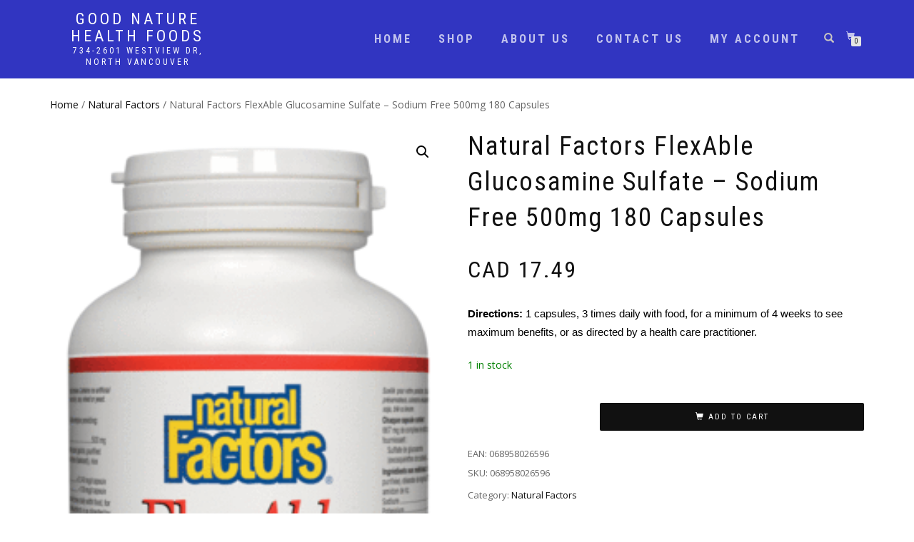

--- FILE ---
content_type: text/html; charset=UTF-8
request_url: https://goodnaturehf.com/product/natural-factors-flexable-glucosamine-sulfate-sodium-free-500mg-180-capsules/
body_size: 15547
content:
<!DOCTYPE html>
<html lang="en-US">
<head>
<meta charset="UTF-8">
<meta name="viewport" content="width=device-width, initial-scale=1, maximum-scale=1">
<link rel="profile" href="http://gmpg.org/xfn/11">

<title>Natural Factors FlexAble Glucosamine Sulfate &#8211; Sodium Free 500mg 180 Capsules &#8211; Good Nature Health Foods</title>
<meta name='robots' content='max-image-preview:large' />
	<style>img:is([sizes="auto" i], [sizes^="auto," i]) { contain-intrinsic-size: 3000px 1500px }</style>
	<link rel='dns-prefetch' href='//www.googletagmanager.com' />
<link rel="alternate" type="application/rss+xml" title="Good Nature Health Foods &raquo; Feed" href="https://goodnaturehf.com/feed/" />
<link rel="alternate" type="application/rss+xml" title="Good Nature Health Foods &raquo; Comments Feed" href="https://goodnaturehf.com/comments/feed/" />
<script type="text/javascript">
/* <![CDATA[ */
window._wpemojiSettings = {"baseUrl":"https:\/\/s.w.org\/images\/core\/emoji\/16.0.1\/72x72\/","ext":".png","svgUrl":"https:\/\/s.w.org\/images\/core\/emoji\/16.0.1\/svg\/","svgExt":".svg","source":{"concatemoji":"https:\/\/goodnaturehf.com\/wp-includes\/js\/wp-emoji-release.min.js?ver=6.8.3"}};
/*! This file is auto-generated */
!function(s,n){var o,i,e;function c(e){try{var t={supportTests:e,timestamp:(new Date).valueOf()};sessionStorage.setItem(o,JSON.stringify(t))}catch(e){}}function p(e,t,n){e.clearRect(0,0,e.canvas.width,e.canvas.height),e.fillText(t,0,0);var t=new Uint32Array(e.getImageData(0,0,e.canvas.width,e.canvas.height).data),a=(e.clearRect(0,0,e.canvas.width,e.canvas.height),e.fillText(n,0,0),new Uint32Array(e.getImageData(0,0,e.canvas.width,e.canvas.height).data));return t.every(function(e,t){return e===a[t]})}function u(e,t){e.clearRect(0,0,e.canvas.width,e.canvas.height),e.fillText(t,0,0);for(var n=e.getImageData(16,16,1,1),a=0;a<n.data.length;a++)if(0!==n.data[a])return!1;return!0}function f(e,t,n,a){switch(t){case"flag":return n(e,"\ud83c\udff3\ufe0f\u200d\u26a7\ufe0f","\ud83c\udff3\ufe0f\u200b\u26a7\ufe0f")?!1:!n(e,"\ud83c\udde8\ud83c\uddf6","\ud83c\udde8\u200b\ud83c\uddf6")&&!n(e,"\ud83c\udff4\udb40\udc67\udb40\udc62\udb40\udc65\udb40\udc6e\udb40\udc67\udb40\udc7f","\ud83c\udff4\u200b\udb40\udc67\u200b\udb40\udc62\u200b\udb40\udc65\u200b\udb40\udc6e\u200b\udb40\udc67\u200b\udb40\udc7f");case"emoji":return!a(e,"\ud83e\udedf")}return!1}function g(e,t,n,a){var r="undefined"!=typeof WorkerGlobalScope&&self instanceof WorkerGlobalScope?new OffscreenCanvas(300,150):s.createElement("canvas"),o=r.getContext("2d",{willReadFrequently:!0}),i=(o.textBaseline="top",o.font="600 32px Arial",{});return e.forEach(function(e){i[e]=t(o,e,n,a)}),i}function t(e){var t=s.createElement("script");t.src=e,t.defer=!0,s.head.appendChild(t)}"undefined"!=typeof Promise&&(o="wpEmojiSettingsSupports",i=["flag","emoji"],n.supports={everything:!0,everythingExceptFlag:!0},e=new Promise(function(e){s.addEventListener("DOMContentLoaded",e,{once:!0})}),new Promise(function(t){var n=function(){try{var e=JSON.parse(sessionStorage.getItem(o));if("object"==typeof e&&"number"==typeof e.timestamp&&(new Date).valueOf()<e.timestamp+604800&&"object"==typeof e.supportTests)return e.supportTests}catch(e){}return null}();if(!n){if("undefined"!=typeof Worker&&"undefined"!=typeof OffscreenCanvas&&"undefined"!=typeof URL&&URL.createObjectURL&&"undefined"!=typeof Blob)try{var e="postMessage("+g.toString()+"("+[JSON.stringify(i),f.toString(),p.toString(),u.toString()].join(",")+"));",a=new Blob([e],{type:"text/javascript"}),r=new Worker(URL.createObjectURL(a),{name:"wpTestEmojiSupports"});return void(r.onmessage=function(e){c(n=e.data),r.terminate(),t(n)})}catch(e){}c(n=g(i,f,p,u))}t(n)}).then(function(e){for(var t in e)n.supports[t]=e[t],n.supports.everything=n.supports.everything&&n.supports[t],"flag"!==t&&(n.supports.everythingExceptFlag=n.supports.everythingExceptFlag&&n.supports[t]);n.supports.everythingExceptFlag=n.supports.everythingExceptFlag&&!n.supports.flag,n.DOMReady=!1,n.readyCallback=function(){n.DOMReady=!0}}).then(function(){return e}).then(function(){var e;n.supports.everything||(n.readyCallback(),(e=n.source||{}).concatemoji?t(e.concatemoji):e.wpemoji&&e.twemoji&&(t(e.twemoji),t(e.wpemoji)))}))}((window,document),window._wpemojiSettings);
/* ]]> */
</script>
<style id='wp-emoji-styles-inline-css' type='text/css'>

	img.wp-smiley, img.emoji {
		display: inline !important;
		border: none !important;
		box-shadow: none !important;
		height: 1em !important;
		width: 1em !important;
		margin: 0 0.07em !important;
		vertical-align: -0.1em !important;
		background: none !important;
		padding: 0 !important;
	}
</style>
<link rel='stylesheet' id='wp-block-library-css' href='https://goodnaturehf.com/wp-includes/css/dist/block-library/style.min.css?ver=6.8.3' type='text/css' media='all' />
<style id='classic-theme-styles-inline-css' type='text/css'>
/*! This file is auto-generated */
.wp-block-button__link{color:#fff;background-color:#32373c;border-radius:9999px;box-shadow:none;text-decoration:none;padding:calc(.667em + 2px) calc(1.333em + 2px);font-size:1.125em}.wp-block-file__button{background:#32373c;color:#fff;text-decoration:none}
</style>
<style id='global-styles-inline-css' type='text/css'>
:root{--wp--preset--aspect-ratio--square: 1;--wp--preset--aspect-ratio--4-3: 4/3;--wp--preset--aspect-ratio--3-4: 3/4;--wp--preset--aspect-ratio--3-2: 3/2;--wp--preset--aspect-ratio--2-3: 2/3;--wp--preset--aspect-ratio--16-9: 16/9;--wp--preset--aspect-ratio--9-16: 9/16;--wp--preset--color--black: #000000;--wp--preset--color--cyan-bluish-gray: #abb8c3;--wp--preset--color--white: #ffffff;--wp--preset--color--pale-pink: #f78da7;--wp--preset--color--vivid-red: #cf2e2e;--wp--preset--color--luminous-vivid-orange: #ff6900;--wp--preset--color--luminous-vivid-amber: #fcb900;--wp--preset--color--light-green-cyan: #7bdcb5;--wp--preset--color--vivid-green-cyan: #00d084;--wp--preset--color--pale-cyan-blue: #8ed1fc;--wp--preset--color--vivid-cyan-blue: #0693e3;--wp--preset--color--vivid-purple: #9b51e0;--wp--preset--gradient--vivid-cyan-blue-to-vivid-purple: linear-gradient(135deg,rgba(6,147,227,1) 0%,rgb(155,81,224) 100%);--wp--preset--gradient--light-green-cyan-to-vivid-green-cyan: linear-gradient(135deg,rgb(122,220,180) 0%,rgb(0,208,130) 100%);--wp--preset--gradient--luminous-vivid-amber-to-luminous-vivid-orange: linear-gradient(135deg,rgba(252,185,0,1) 0%,rgba(255,105,0,1) 100%);--wp--preset--gradient--luminous-vivid-orange-to-vivid-red: linear-gradient(135deg,rgba(255,105,0,1) 0%,rgb(207,46,46) 100%);--wp--preset--gradient--very-light-gray-to-cyan-bluish-gray: linear-gradient(135deg,rgb(238,238,238) 0%,rgb(169,184,195) 100%);--wp--preset--gradient--cool-to-warm-spectrum: linear-gradient(135deg,rgb(74,234,220) 0%,rgb(151,120,209) 20%,rgb(207,42,186) 40%,rgb(238,44,130) 60%,rgb(251,105,98) 80%,rgb(254,248,76) 100%);--wp--preset--gradient--blush-light-purple: linear-gradient(135deg,rgb(255,206,236) 0%,rgb(152,150,240) 100%);--wp--preset--gradient--blush-bordeaux: linear-gradient(135deg,rgb(254,205,165) 0%,rgb(254,45,45) 50%,rgb(107,0,62) 100%);--wp--preset--gradient--luminous-dusk: linear-gradient(135deg,rgb(255,203,112) 0%,rgb(199,81,192) 50%,rgb(65,88,208) 100%);--wp--preset--gradient--pale-ocean: linear-gradient(135deg,rgb(255,245,203) 0%,rgb(182,227,212) 50%,rgb(51,167,181) 100%);--wp--preset--gradient--electric-grass: linear-gradient(135deg,rgb(202,248,128) 0%,rgb(113,206,126) 100%);--wp--preset--gradient--midnight: linear-gradient(135deg,rgb(2,3,129) 0%,rgb(40,116,252) 100%);--wp--preset--font-size--small: 13px;--wp--preset--font-size--medium: 20px;--wp--preset--font-size--large: 36px;--wp--preset--font-size--x-large: 42px;--wp--preset--spacing--20: 0.44rem;--wp--preset--spacing--30: 0.67rem;--wp--preset--spacing--40: 1rem;--wp--preset--spacing--50: 1.5rem;--wp--preset--spacing--60: 2.25rem;--wp--preset--spacing--70: 3.38rem;--wp--preset--spacing--80: 5.06rem;--wp--preset--shadow--natural: 6px 6px 9px rgba(0, 0, 0, 0.2);--wp--preset--shadow--deep: 12px 12px 50px rgba(0, 0, 0, 0.4);--wp--preset--shadow--sharp: 6px 6px 0px rgba(0, 0, 0, 0.2);--wp--preset--shadow--outlined: 6px 6px 0px -3px rgba(255, 255, 255, 1), 6px 6px rgba(0, 0, 0, 1);--wp--preset--shadow--crisp: 6px 6px 0px rgba(0, 0, 0, 1);}:where(.is-layout-flex){gap: 0.5em;}:where(.is-layout-grid){gap: 0.5em;}body .is-layout-flex{display: flex;}.is-layout-flex{flex-wrap: wrap;align-items: center;}.is-layout-flex > :is(*, div){margin: 0;}body .is-layout-grid{display: grid;}.is-layout-grid > :is(*, div){margin: 0;}:where(.wp-block-columns.is-layout-flex){gap: 2em;}:where(.wp-block-columns.is-layout-grid){gap: 2em;}:where(.wp-block-post-template.is-layout-flex){gap: 1.25em;}:where(.wp-block-post-template.is-layout-grid){gap: 1.25em;}.has-black-color{color: var(--wp--preset--color--black) !important;}.has-cyan-bluish-gray-color{color: var(--wp--preset--color--cyan-bluish-gray) !important;}.has-white-color{color: var(--wp--preset--color--white) !important;}.has-pale-pink-color{color: var(--wp--preset--color--pale-pink) !important;}.has-vivid-red-color{color: var(--wp--preset--color--vivid-red) !important;}.has-luminous-vivid-orange-color{color: var(--wp--preset--color--luminous-vivid-orange) !important;}.has-luminous-vivid-amber-color{color: var(--wp--preset--color--luminous-vivid-amber) !important;}.has-light-green-cyan-color{color: var(--wp--preset--color--light-green-cyan) !important;}.has-vivid-green-cyan-color{color: var(--wp--preset--color--vivid-green-cyan) !important;}.has-pale-cyan-blue-color{color: var(--wp--preset--color--pale-cyan-blue) !important;}.has-vivid-cyan-blue-color{color: var(--wp--preset--color--vivid-cyan-blue) !important;}.has-vivid-purple-color{color: var(--wp--preset--color--vivid-purple) !important;}.has-black-background-color{background-color: var(--wp--preset--color--black) !important;}.has-cyan-bluish-gray-background-color{background-color: var(--wp--preset--color--cyan-bluish-gray) !important;}.has-white-background-color{background-color: var(--wp--preset--color--white) !important;}.has-pale-pink-background-color{background-color: var(--wp--preset--color--pale-pink) !important;}.has-vivid-red-background-color{background-color: var(--wp--preset--color--vivid-red) !important;}.has-luminous-vivid-orange-background-color{background-color: var(--wp--preset--color--luminous-vivid-orange) !important;}.has-luminous-vivid-amber-background-color{background-color: var(--wp--preset--color--luminous-vivid-amber) !important;}.has-light-green-cyan-background-color{background-color: var(--wp--preset--color--light-green-cyan) !important;}.has-vivid-green-cyan-background-color{background-color: var(--wp--preset--color--vivid-green-cyan) !important;}.has-pale-cyan-blue-background-color{background-color: var(--wp--preset--color--pale-cyan-blue) !important;}.has-vivid-cyan-blue-background-color{background-color: var(--wp--preset--color--vivid-cyan-blue) !important;}.has-vivid-purple-background-color{background-color: var(--wp--preset--color--vivid-purple) !important;}.has-black-border-color{border-color: var(--wp--preset--color--black) !important;}.has-cyan-bluish-gray-border-color{border-color: var(--wp--preset--color--cyan-bluish-gray) !important;}.has-white-border-color{border-color: var(--wp--preset--color--white) !important;}.has-pale-pink-border-color{border-color: var(--wp--preset--color--pale-pink) !important;}.has-vivid-red-border-color{border-color: var(--wp--preset--color--vivid-red) !important;}.has-luminous-vivid-orange-border-color{border-color: var(--wp--preset--color--luminous-vivid-orange) !important;}.has-luminous-vivid-amber-border-color{border-color: var(--wp--preset--color--luminous-vivid-amber) !important;}.has-light-green-cyan-border-color{border-color: var(--wp--preset--color--light-green-cyan) !important;}.has-vivid-green-cyan-border-color{border-color: var(--wp--preset--color--vivid-green-cyan) !important;}.has-pale-cyan-blue-border-color{border-color: var(--wp--preset--color--pale-cyan-blue) !important;}.has-vivid-cyan-blue-border-color{border-color: var(--wp--preset--color--vivid-cyan-blue) !important;}.has-vivid-purple-border-color{border-color: var(--wp--preset--color--vivid-purple) !important;}.has-vivid-cyan-blue-to-vivid-purple-gradient-background{background: var(--wp--preset--gradient--vivid-cyan-blue-to-vivid-purple) !important;}.has-light-green-cyan-to-vivid-green-cyan-gradient-background{background: var(--wp--preset--gradient--light-green-cyan-to-vivid-green-cyan) !important;}.has-luminous-vivid-amber-to-luminous-vivid-orange-gradient-background{background: var(--wp--preset--gradient--luminous-vivid-amber-to-luminous-vivid-orange) !important;}.has-luminous-vivid-orange-to-vivid-red-gradient-background{background: var(--wp--preset--gradient--luminous-vivid-orange-to-vivid-red) !important;}.has-very-light-gray-to-cyan-bluish-gray-gradient-background{background: var(--wp--preset--gradient--very-light-gray-to-cyan-bluish-gray) !important;}.has-cool-to-warm-spectrum-gradient-background{background: var(--wp--preset--gradient--cool-to-warm-spectrum) !important;}.has-blush-light-purple-gradient-background{background: var(--wp--preset--gradient--blush-light-purple) !important;}.has-blush-bordeaux-gradient-background{background: var(--wp--preset--gradient--blush-bordeaux) !important;}.has-luminous-dusk-gradient-background{background: var(--wp--preset--gradient--luminous-dusk) !important;}.has-pale-ocean-gradient-background{background: var(--wp--preset--gradient--pale-ocean) !important;}.has-electric-grass-gradient-background{background: var(--wp--preset--gradient--electric-grass) !important;}.has-midnight-gradient-background{background: var(--wp--preset--gradient--midnight) !important;}.has-small-font-size{font-size: var(--wp--preset--font-size--small) !important;}.has-medium-font-size{font-size: var(--wp--preset--font-size--medium) !important;}.has-large-font-size{font-size: var(--wp--preset--font-size--large) !important;}.has-x-large-font-size{font-size: var(--wp--preset--font-size--x-large) !important;}
:where(.wp-block-post-template.is-layout-flex){gap: 1.25em;}:where(.wp-block-post-template.is-layout-grid){gap: 1.25em;}
:where(.wp-block-columns.is-layout-flex){gap: 2em;}:where(.wp-block-columns.is-layout-grid){gap: 2em;}
:root :where(.wp-block-pullquote){font-size: 1.5em;line-height: 1.6;}
</style>
<link rel='stylesheet' id='photoswipe-css' href='https://goodnaturehf.com/wp-content/plugins/woocommerce/assets/css/photoswipe/photoswipe.min.css?ver=9.8.6' type='text/css' media='all' />
<link rel='stylesheet' id='photoswipe-default-skin-css' href='https://goodnaturehf.com/wp-content/plugins/woocommerce/assets/css/photoswipe/default-skin/default-skin.min.css?ver=9.8.6' type='text/css' media='all' />
<style id='woocommerce-inline-inline-css' type='text/css'>
.woocommerce form .form-row .required { visibility: visible; }
</style>
<link rel='stylesheet' id='brands-styles-css' href='https://goodnaturehf.com/wp-content/plugins/woocommerce/assets/css/brands.css?ver=9.8.6' type='text/css' media='all' />
<link rel='stylesheet' id='login-with-google-css' href='https://goodnaturehf.com/wp-content/plugins/login-with-google/assets/build/css/login.css?ver=1748793198' type='text/css' media='all' />
<link rel='stylesheet' id='bootstrap-css' href='https://goodnaturehf.com/wp-content/themes/shop-isle/assets/bootstrap/css/bootstrap.min.css?ver=20120208' type='text/css' media='all' />
<link rel='stylesheet' id='magnific-popup-css' href='https://goodnaturehf.com/wp-content/themes/shop-isle/assets/css/vendor/magnific-popup.min.css?ver=20120208' type='text/css' media='all' />
<link rel='stylesheet' id='flexslider-css' href='https://goodnaturehf.com/wp-content/themes/shop-isle/assets/css/vendor/flexslider.min.css?ver=20120208' type='text/css' media='all' />
<link rel='stylesheet' id='owl-carousel-css' href='https://goodnaturehf.com/wp-content/themes/shop-isle/assets/css/vendor/owl.carousel.min.css?ver=2.1.7' type='text/css' media='all' />
<link rel='stylesheet' id='shop-isle-animate-css' href='https://goodnaturehf.com/wp-content/themes/shop-isle/assets/css/vendor/animate.min.css?ver=20120208' type='text/css' media='all' />
<link rel='stylesheet' id='shop-isle-main-style-css' href='https://goodnaturehf.com/wp-content/themes/shop-isle/assets/css/style.min.css?ver=1.1.62' type='text/css' media='all' />
<link rel='stylesheet' id='shop-isle-style-css' href='https://goodnaturehf.com/wp-content/themes/shop-isle/style.css?ver=1.1.62' type='text/css' media='all' />
<link rel='stylesheet' id='shop-isle-woocommerce-brands-style-css' href='https://goodnaturehf.com/wp-content/themes/shop-isle/inc/woocommerce/css/brands.css?ver=6.8.3' type='text/css' media='all' />
<link rel='stylesheet' id='shop-isle-woocommerce-style1-css' href='https://goodnaturehf.com/wp-content/themes/shop-isle/inc/woocommerce/css/woocommerce.css?ver=11' type='text/css' media='all' />
<script type="text/javascript" src="https://goodnaturehf.com/wp-includes/js/jquery/jquery.min.js?ver=3.7.1" id="jquery-core-js"></script>
<script type="text/javascript" src="https://goodnaturehf.com/wp-includes/js/jquery/jquery-migrate.min.js?ver=3.4.1" id="jquery-migrate-js"></script>
<script type="text/javascript" src="https://goodnaturehf.com/wp-content/plugins/woocommerce/assets/js/jquery-blockui/jquery.blockUI.min.js?ver=2.7.0-wc.9.8.6" id="jquery-blockui-js" defer="defer" data-wp-strategy="defer"></script>
<script type="text/javascript" id="wc-add-to-cart-js-extra">
/* <![CDATA[ */
var wc_add_to_cart_params = {"ajax_url":"\/wp-admin\/admin-ajax.php","wc_ajax_url":"\/?wc-ajax=%%endpoint%%","i18n_view_cart":"View cart","cart_url":"https:\/\/goodnaturehf.com\/cart\/","is_cart":"","cart_redirect_after_add":"yes"};
/* ]]> */
</script>
<script type="text/javascript" src="https://goodnaturehf.com/wp-content/plugins/woocommerce/assets/js/frontend/add-to-cart.min.js?ver=9.8.6" id="wc-add-to-cart-js" defer="defer" data-wp-strategy="defer"></script>
<script type="text/javascript" src="https://goodnaturehf.com/wp-content/plugins/woocommerce/assets/js/zoom/jquery.zoom.min.js?ver=1.7.21-wc.9.8.6" id="zoom-js" defer="defer" data-wp-strategy="defer"></script>
<script type="text/javascript" src="https://goodnaturehf.com/wp-content/plugins/woocommerce/assets/js/photoswipe/photoswipe.min.js?ver=4.1.1-wc.9.8.6" id="photoswipe-js" defer="defer" data-wp-strategy="defer"></script>
<script type="text/javascript" src="https://goodnaturehf.com/wp-content/plugins/woocommerce/assets/js/photoswipe/photoswipe-ui-default.min.js?ver=4.1.1-wc.9.8.6" id="photoswipe-ui-default-js" defer="defer" data-wp-strategy="defer"></script>
<script type="text/javascript" id="wc-single-product-js-extra">
/* <![CDATA[ */
var wc_single_product_params = {"i18n_required_rating_text":"Please select a rating","i18n_rating_options":["1 of 5 stars","2 of 5 stars","3 of 5 stars","4 of 5 stars","5 of 5 stars"],"i18n_product_gallery_trigger_text":"View full-screen image gallery","review_rating_required":"yes","flexslider":{"rtl":false,"animation":"slide","smoothHeight":true,"directionNav":false,"controlNav":"thumbnails","slideshow":false,"animationSpeed":500,"animationLoop":false,"allowOneSlide":false},"zoom_enabled":"1","zoom_options":[],"photoswipe_enabled":"1","photoswipe_options":{"shareEl":false,"closeOnScroll":false,"history":false,"hideAnimationDuration":0,"showAnimationDuration":0},"flexslider_enabled":"1"};
/* ]]> */
</script>
<script type="text/javascript" src="https://goodnaturehf.com/wp-content/plugins/woocommerce/assets/js/frontend/single-product.min.js?ver=9.8.6" id="wc-single-product-js" defer="defer" data-wp-strategy="defer"></script>
<script type="text/javascript" src="https://goodnaturehf.com/wp-content/plugins/woocommerce/assets/js/js-cookie/js.cookie.min.js?ver=2.1.4-wc.9.8.6" id="js-cookie-js" defer="defer" data-wp-strategy="defer"></script>
<script type="text/javascript" id="woocommerce-js-extra">
/* <![CDATA[ */
var woocommerce_params = {"ajax_url":"\/wp-admin\/admin-ajax.php","wc_ajax_url":"\/?wc-ajax=%%endpoint%%","i18n_password_show":"Show password","i18n_password_hide":"Hide password"};
/* ]]> */
</script>
<script type="text/javascript" src="https://goodnaturehf.com/wp-content/plugins/woocommerce/assets/js/frontend/woocommerce.min.js?ver=9.8.6" id="woocommerce-js" defer="defer" data-wp-strategy="defer"></script>

<!-- Google tag (gtag.js) snippet added by Site Kit -->
<!-- Google Analytics snippet added by Site Kit -->
<!-- Google Ads snippet added by Site Kit -->
<script type="text/javascript" src="https://www.googletagmanager.com/gtag/js?id=GT-K54M67F" id="google_gtagjs-js" async></script>
<script type="text/javascript" id="google_gtagjs-js-after">
/* <![CDATA[ */
window.dataLayer = window.dataLayer || [];function gtag(){dataLayer.push(arguments);}
gtag("set","linker",{"domains":["goodnaturehf.com"]});
gtag("js", new Date());
gtag("set", "developer_id.dZTNiMT", true);
gtag("config", "GT-K54M67F");
gtag("config", "AW-625357109");
/* ]]> */
</script>
<link rel="https://api.w.org/" href="https://goodnaturehf.com/wp-json/" /><link rel="alternate" title="JSON" type="application/json" href="https://goodnaturehf.com/wp-json/wp/v2/product/13151" /><link rel="EditURI" type="application/rsd+xml" title="RSD" href="https://goodnaturehf.com/xmlrpc.php?rsd" />
<meta name="generator" content="WordPress 6.8.3" />
<meta name="generator" content="WooCommerce 9.8.6" />
<link rel="canonical" href="https://goodnaturehf.com/product/natural-factors-flexable-glucosamine-sulfate-sodium-free-500mg-180-capsules/" />
<link rel='shortlink' href='https://goodnaturehf.com/?p=13151' />
<link rel="alternate" title="oEmbed (JSON)" type="application/json+oembed" href="https://goodnaturehf.com/wp-json/oembed/1.0/embed?url=https%3A%2F%2Fgoodnaturehf.com%2Fproduct%2Fnatural-factors-flexable-glucosamine-sulfate-sodium-free-500mg-180-capsules%2F" />
<link rel="alternate" title="oEmbed (XML)" type="text/xml+oembed" href="https://goodnaturehf.com/wp-json/oembed/1.0/embed?url=https%3A%2F%2Fgoodnaturehf.com%2Fproduct%2Fnatural-factors-flexable-glucosamine-sulfate-sodium-free-500mg-180-capsules%2F&#038;format=xml" />
<meta name="generator" content="Site Kit by Google 1.171.0" />
<!-- This website runs the Product Feed PRO for WooCommerce by AdTribes.io plugin - version woocommercesea_option_installed_version -->
<style id="shop_isle_customizr_pallete" type="text/css">.shop_isle_footer_sidebar, .woocommerce-Tabs-panel { background-color: #ffffff; }.module.module-video { padding: 130px 0px; }.shop_isle_header_title h1 a, .shop_isle_header_title h2 a { color: #203cd8; }</style>	<noscript><style>.woocommerce-product-gallery{ opacity: 1 !important; }</style></noscript>
	<style type="text/css" id="custom-background-css">
body.custom-background { background-color: #ffffff; }
</style>
	<link rel="icon" href="https://goodnaturehf.com/wp-content/uploads/cropped-favicon-1-32x32.png" sizes="32x32" />
<link rel="icon" href="https://goodnaturehf.com/wp-content/uploads/cropped-favicon-1-192x192.png" sizes="192x192" />
<link rel="apple-touch-icon" href="https://goodnaturehf.com/wp-content/uploads/cropped-favicon-1-180x180.png" />
<meta name="msapplication-TileImage" content="https://goodnaturehf.com/wp-content/uploads/cropped-favicon-1-270x270.png" />
		<style type="text/css" id="wp-custom-css">
			ul#shipping_method li{
		border: 0.1em solid black;
}
.header-menu-wrap .navbar-collapse{
	font-size: 1.5em;
	font-weight: bold;
}

#menu-item-630{
	color: green !important;
}

.hs-caption .btn-round{
	font-size: 1.5em
}

.textwidget{
	font-size: 1.5em;
	text-decoration: underline;
}

.sidebar-shop .textwidget {
	font-family: "Roboto Condensed",sans-serif;
	text-transform: uppercase;
	font-style: normal;
  font-variant-ligatures: normal;
  font-variant-caps: normal;
  font-variant-numeric: normal;
  font-variant-east-asian: normal;
  font-weight: 400;
  font-stretch: normal;
}

button.woocommerce-button.button.woocommerce-form-login__submit {
    clear: left;
}

.tagged_as{
	display: none !important;
}

.woocommerce-Tabs-panel--description{
	font-family: helvetica, arial, sans-serif !important;
	font-size: 14pt;
	color: #000000 !important;
}
.woocommerce-product-details__short-description{
	font-family: helvetica, arial, sans-serif !important;
	font-size: 11pt !important;
	color: black !important;
}

.header .navbar-fixed-top {
	background-color: #3135c1 !important;
}

section.page-module-content.module {
	padding-top: 50px;
}

.widget ul li:before {
    padding-right: 5px;
    color: #666;
    content: "\00BB";
    float: left;
}

ul#shipping_method .shipping_method {
    float: left !important;
}

table.shop_table.shop_table_responsive .shipping-calculator-button {
    border: none;
    background-color: black;
    overflow: visible;
    color: white;
    font-family: "Roboto Condensed",sans-serif;
    text-transform: uppercase;
    padding: 8px 37px;
    letter-spacing: 2px;
    border-radius: 2px;
}

section.shipping-calculator-form {
    margin-top: 1em;
}

.product_title.entry-title, .woocommerce-loop-product__title, h4.shop-item-title, .product-quantity, .product_list_widget li a, td.woocommerce-table__product-name.product-name a  {
	text-transform: capitalize !important;
}

/* human descriptionS messup fix */
div#tab-description li, div#tab-description p {
	text-transform: lowercase;
}
div#tab-description li::first-letter, div#tab-description p::first-letter {
	text-transform: uppercase;
	
}
/* end of human messup fix */

div.entry-content {
    font-family: helvetica, arial, sans-serif !important;
    font-size: 14pt !important;
    color: #000000 !important;
}

/* Fix link colors for main article section */
.page-module-content.module .shop-isle-page-content :link {
	color: #0000EE;
}
.page-module-content.module .shop-isle-page-content :visited { 
	color: #551A8B;
}

/*Make product image background white so pngs won't be back*/
.attachment-woocommerce_thumbnail.size-woocommerce_thumbnail, img.zoomImg, .pswp__container .pswp__item {
	background: white !important;
}

ul.wc_payment_methods.payment_methods.methods a.about_paypal {
    display: none;
}

/*
label.woocommerce-form__label.woocommerce-form__label-for-checkbox.checkbox {
    font-size: 2em;
}
*/

div#order_review {
    border: 0.5em solid black;
    padding: 0.2em
}

.woocommerce-checkout-review-order, div#customer_details {
    width: 100% !important;
}

/* Make customers pay attention to shipping costs. later will fix with javascript
tr.woocommerce-shipping-totals.shipping {
    background: #ff000061;
}
*/

/* Stock */
p.stock.available-on-backorder{
	color: red;
	font-size: 1.1em;
}

p.stock.out-of-stock {
	color: red;
	font-size: 1.1em;
}

p.stock.in-stock {
	color: green;
	font-size: 1.1em;
}

.woocommerce-tabs.wc-tabs-wrapper {
    padding-left: 30px;
    padding-right: 30px;
}

/* The mastercard/visa logos were going on the border */
li.wc_payment_method.payment_method_paypal img {
    padding-right: 1em !important;
}




/* Dismiss Button */
a.woocommerce-store-notice__dismiss-link {
    background: #3135c1;
    padding: 0.3em;
    border-radius: 5em;
}

/* Fix checkout different shipping address font size */
label.woocommerce-form__label.woocommerce-form__label-for-checkbox.checkbox {
    font-size: 14pt;
}


/* Fix social icons
 */
li.wp-social-link {
    padding-top: 0 !important;
}

li.wp-social-link::before {
    display:none;
}		</style>
		</head>
<body class="wp-singular product-template-default single single-product postid-13151 custom-background wp-theme-shop-isle theme-shop-isle woocommerce woocommerce-page woocommerce-no-js woocommerce-active">

	
	<!-- Preloader -->
	
	<header class="header ">
			<!-- Navigation start -->
		<nav class="navbar navbar-custom navbar-fixed-top " role="navigation">

		<div class="container">
		<div class="header-container">

		<div class="navbar-header">
		<div class="shop_isle_header_title"><div class="shop-isle-header-title-inner"><p class="site-title"><a href="https://goodnaturehf.com/" title="Good Nature Health Foods" rel="home">Good Nature Health Foods</a></p><p class="site-description"><a href="https://goodnaturehf.com/" title="734-2601 Westview Dr, North Vancouver" rel="home">734-2601 Westview Dr, North Vancouver</a></p></div></div>
						<div type="button" class="navbar-toggle" data-toggle="collapse" data-target="#custom-collapse">
							<span class="sr-only">Toggle navigation</span>
							<span class="icon-bar"></span>
							<span class="icon-bar"></span>
							<span class="icon-bar"></span>
						</div>
					</div>

					<div class="header-menu-wrap">
						<div class="collapse navbar-collapse" id="custom-collapse">

							<ul id="menu-home-menu" class="nav navbar-nav navbar-right"><li id="menu-item-233" class="menu-item menu-item-type-custom menu-item-object-custom menu-item-233"><a href="/">Home</a></li>
<li id="menu-item-451" class="menu-item menu-item-type-post_type menu-item-object-page current_page_parent menu-item-451"><a href="https://goodnaturehf.com/shop/">Shop</a></li>
<li id="menu-item-235" class="menu-item menu-item-type-post_type menu-item-object-page menu-item-235"><a href="https://goodnaturehf.com/about-us/">About us</a></li>
<li id="menu-item-234" class="menu-item menu-item-type-post_type menu-item-object-page menu-item-234"><a href="https://goodnaturehf.com/contact-us/">Contact us</a></li>
<li id="menu-item-630" class="menu-item menu-item-type-post_type menu-item-object-page menu-item-630"><a href="https://goodnaturehf.com/my-account/">My account</a></li>
</ul>
						</div>
					</div>

											<div class="navbar-cart">

							<div class="header-search">
								<div class="glyphicon glyphicon-search header-search-button"></div>
								<div class="header-search-input">
									<form role="search" method="get" class="woocommerce-product-search" action="https://goodnaturehf.com/">
										<input type="search" class="search-field" placeholder="Search Products&hellip;" value="" name="s" title="Search for:" />
										<input type="submit" value="Search" />
										<input type="hidden" name="post_type" value="product" />
									</form>
								</div>
							</div>

															<div class="navbar-cart-inner">
									<a href="https://goodnaturehf.com/cart/" title="View your shopping cart" class="cart-contents">
										<span class="icon-basket"></span>
										<span class="cart-item-number">0</span>
									</a>
																	</div>
							
						</div>
					
				</div>
			</div>

		</nav>
		<!-- Navigation end -->
		
	
	</header>

	<div class="main">
					
			<section class="module module-super-small">
			<div class="container product-main-content"><div class="woocommerce-notices-wrapper"></div><nav class="woocommerce-breadcrumb" aria-label="Breadcrumb"><a href="https://goodnaturehf.com">Home</a>&nbsp;&#47;&nbsp;<a href="https://goodnaturehf.com/product-category/natural-factors/">Natural Factors</a>&nbsp;&#47;&nbsp;Natural Factors FlexAble Glucosamine Sulfate &#8211; Sodium Free 500mg 180 Capsules</nav><div id="product-13151" class="product type-product post-13151 status-publish first instock product_cat-natural-factors has-post-thumbnail taxable shipping-taxable purchasable product-type-simple">

	<div class="woocommerce-product-gallery woocommerce-product-gallery--with-images woocommerce-product-gallery--columns-6 images" data-columns="6" style="opacity: 0; transition: opacity .25s ease-in-out;">
	<div class="woocommerce-product-gallery__wrapper">
		<div data-thumb="https://goodnaturehf.com/wp-content/uploads/c938c92939433bbd5512124fbbbc4d5a_256x416-160x160.png" data-thumb-alt="Natural Factors FlexAble Glucosamine Sulfate - Sodium Free 500mg 180 Capsules" data-thumb-srcset=""  data-thumb-sizes="(max-width: 160px) 100vw, 160px" class="woocommerce-product-gallery__image"><a href="https://goodnaturehf.com/wp-content/uploads/c938c92939433bbd5512124fbbbc4d5a_256x416.png"><img width="240" height="416" src="https://goodnaturehf.com/wp-content/uploads/c938c92939433bbd5512124fbbbc4d5a_256x416.png" class="wp-post-image" alt="Natural Factors FlexAble Glucosamine Sulfate - Sodium Free 500mg 180 Capsules" data-caption="" data-src="https://goodnaturehf.com/wp-content/uploads/c938c92939433bbd5512124fbbbc4d5a_256x416.png" data-large_image="https://goodnaturehf.com/wp-content/uploads/c938c92939433bbd5512124fbbbc4d5a_256x416.png" data-large_image_width="240" data-large_image_height="416" decoding="async" fetchpriority="high" /></a></div>	</div>
</div>

	<div class="summary entry-summary">
		<h1 class="product_title entry-title">Natural Factors FlexAble Glucosamine Sulfate &#8211; Sodium Free 500mg 180 Capsules</h1><p class="price"><span class="woocommerce-Price-amount amount"><bdi><span class="woocommerce-Price-currencySymbol">CAD</span>&nbsp;17.49</bdi></span></p>
<div class="woocommerce-product-details__short-description">
	<p><strong>Directions: </strong>1 capsules, 3 times daily with food, for a minimum of 4 weeks to see maximum benefits, or as directed by a health care practitioner.</p>
</div>
<p class="stock in-stock">1 in stock</p>

	
	<form class="cart" action="https://goodnaturehf.com/product/natural-factors-flexable-glucosamine-sulfate-sodium-free-500mg-180-capsules/" method="post" enctype='multipart/form-data'>
		
		<div class="quantity">
		<label class="screen-reader-text" for="quantity_697e7e8f321af">Natural Factors FlexAble Glucosamine Sulfate - Sodium Free 500mg 180 Capsules quantity</label>
	<input
		type="hidden"
				id="quantity_697e7e8f321af"
		class="input-text qty text"
		name="quantity"
		value="1"
		aria-label="Product quantity"
				min="1"
		max="1"
					step="1"
			placeholder=""
			inputmode="numeric"
			autocomplete="off"
			/>
	</div>

		<button type="submit" name="add-to-cart" value="13151" class="single_add_to_cart_button button alt">Add to cart</button>

			</form>

	
<div class="product_meta">

	<span class="wpm_gtin_code_wrapper">EAN: <span class="wpm_gtin wpm_pgw_code" data-product-id="13151">068958026596</span></span>
	
		<span class="sku_wrapper">SKU: <span class="sku">068958026596</span></span>

	
	<span class="posted_in">Category: <a href="https://goodnaturehf.com/product-category/natural-factors/" rel="tag">Natural Factors</a></span>
	
	
</div>
	</div>

	
	<div class="woocommerce-tabs wc-tabs-wrapper">
		<ul class="tabs wc-tabs" role="tablist">
							<li class="description_tab" id="tab-title-description">
					<a href="#tab-description" role="tab" aria-controls="tab-description">
						Description					</a>
				</li>
							<li class="additional_information_tab" id="tab-title-additional_information">
					<a href="#tab-additional_information" role="tab" aria-controls="tab-additional_information">
						Additional information					</a>
				</li>
					</ul>
					<div class="woocommerce-Tabs-panel woocommerce-Tabs-panel--description panel entry-content wc-tab" id="tab-description" role="tabpanel" aria-labelledby="tab-title-description">
				
	<h2>Description</h2>

<h2>Natural Factors FlexAble Glucosamine Sulfate &#8211; Sodium Free</h2>
<p>&nbsp;</p>
<div class="row">
<div class="twelve columns">
<p>FlexAble Glucosamine Sulfate is a sodium-free formula for joint and cartilage support. It stimulates the formation of key components of cartilage, reduces joint pain, and protects against the deterioration of cartilage from chronic joint diseases. This is an ideal product for people with osteoarthritis who are on low-sodium diets.</p>
</div>
</div>
<p><strong>Benefits:</strong></p>
<ul>
<li style="list-style-type: none">
<ul>
<li>Helps reduces pain and inflammation of joints</li>
<li>Promotes proper lubrication of joints</li>
<li>May increase range of motion</li>
<li>Servings:Amt/Serving%DV667 mg of stabilized glucosamine sulfate complex providing:  Glucosamine Sulfate (shellfish exoskeletons)500 mg Non-medicinal ingredients  Sodium&lt;0.1 mg Potassium&lt;1 mg ** Daily Values not established. Other Ingredients :Softgel (gelatin, glycerin, purified water), thyme essential oil.</li>
</ul>
</li>
</ul>
			</div>
					<div class="woocommerce-Tabs-panel woocommerce-Tabs-panel--additional_information panel entry-content wc-tab" id="tab-additional_information" role="tabpanel" aria-labelledby="tab-title-additional_information">
				
	<h2>Additional information</h2>

<table class="woocommerce-product-attributes shop_attributes" aria-label="Product Details">
			<tr class="woocommerce-product-attributes-item woocommerce-product-attributes-item--weight">
			<th class="woocommerce-product-attributes-item__label" scope="row">Weight</th>
			<td class="woocommerce-product-attributes-item__value">174 g</td>
		</tr>
	</table>
			</div>
		
			</div>

</div></div><div class="container"></div><hr class="divider-w"><div class="container">
	<section class="related products">

					<h2>Related products</h2>
				<ul class="products columns-4">

			
					<li class="product type-product post-952 status-publish first onbackorder product_cat-natural-factors product_tag-1544 product_tag-buy-68958015453 product_tag-buy-natural-factors-bigfriends-vitamin-d3-400-iu-15-ml product_tag-buy-natural-factors-products product_tag-buy-natural-factors-vitamins-minerals product_tag-natural-factors-bigfriends-vitamin-d3-400-iu-15-ml product_tag-natural-factors-vitamins-minerals has-post-thumbnail taxable shipping-taxable purchasable product-type-simple">
	<a href="https://goodnaturehf.com/product/natural-factors-bigfriends-vitamin-d3-400-iu-15-ml/" class="woocommerce-LoopProduct-link woocommerce-loop-product__link"><img width="262" height="367" src="https://goodnaturehf.com/wp-content/uploads/107920156_1309281-262x367.jpg" class="attachment-shop_catalog size-shop_catalog wp-post-image" alt="107920156_130928[1]" title="107920156_130928[1]" decoding="async" /><h2 class="woocommerce-loop-product__title">Natural Factors BigFriends Vitamin D3 400 IU 15 mL</h2>
	<span class="price"><span class="woocommerce-Price-amount amount"><bdi><span class="woocommerce-Price-currencySymbol">CAD</span>&nbsp;11.49</bdi></span></span>
</a><a href="?add-to-cart=952" aria-describedby="woocommerce_loop_add_to_cart_link_describedby_952" data-quantity="1" class="button product_type_simple add_to_cart_button ajax_add_to_cart" data-product_id="952" data-product_sku="068958015453" aria-label="Add to cart: &ldquo;Natural Factors BigFriends Vitamin D3 400 IU 15 mL&rdquo;" rel="nofollow" data-success_message="&ldquo;Natural Factors BigFriends Vitamin D3 400 IU 15 mL&rdquo; has been added to your cart">Add to cart</a>	<span id="woocommerce_loop_add_to_cart_link_describedby_952" class="screen-reader-text">
			</span>
</li>

			
					<li class="product type-product post-956 status-publish onbackorder product_cat-natural-factors product_tag-1568 product_tag-buy-68958012636 product_tag-buy-natural-factors-biotin-10000-mcg-60-capsules product_tag-buy-natural-factors-products product_tag-buy-natural-factors-vitamins-minerals product_tag-natural-factors-biotin-10000-mcg-60-capsules product_tag-natural-factors-vitamins-minerals has-post-thumbnail taxable shipping-taxable purchasable product-type-simple">
	<a href="https://goodnaturehf.com/product/natural-factors-biotin-10000-mcg-60-capsules/" class="woocommerce-LoopProduct-link woocommerce-loop-product__link"><img width="262" height="367" src="https://goodnaturehf.com/wp-content/uploads/107738609_2018681-262x367.jpg" class="attachment-shop_catalog size-shop_catalog wp-post-image" alt="107738609_201868[1]" title="107738609_201868[1]" decoding="async" /><h2 class="woocommerce-loop-product__title">Natural Factors Biotin 10000 mcg 60 capsules</h2>
	<span class="price"><span class="woocommerce-Price-amount amount"><bdi><span class="woocommerce-Price-currencySymbol">CAD</span>&nbsp;11.99</bdi></span></span>
</a><a href="?add-to-cart=956" aria-describedby="woocommerce_loop_add_to_cart_link_describedby_956" data-quantity="1" class="button product_type_simple add_to_cart_button ajax_add_to_cart" data-product_id="956" data-product_sku="068958012636" aria-label="Add to cart: &ldquo;Natural Factors Biotin 10000 mcg 60 capsules&rdquo;" rel="nofollow" data-success_message="&ldquo;Natural Factors Biotin 10000 mcg 60 capsules&rdquo; has been added to your cart">Add to cart</a>	<span id="woocommerce_loop_add_to_cart_link_describedby_956" class="screen-reader-text">
			</span>
</li>

			
					<li class="product type-product post-950 status-publish onbackorder product_cat-natural-factors product_tag-1532 product_tag-buy-68958015477 product_tag-buy-natural-factors-bigfriends-chewable-vitamin-d3-400-iu-60-tablets product_tag-buy-natural-factors-products product_tag-buy-natural-factors-vitamins-minerals product_tag-natural-factors-bigfriends-chewable-vitamin-d3-400-iu-60-tablets product_tag-natural-factors-vitamins-minerals has-post-thumbnail taxable shipping-taxable purchasable product-type-simple">
	<a href="https://goodnaturehf.com/product/natural-factors-bigfriends-chewable-vitamin-d3-400-iu-60-tablets/" class="woocommerce-LoopProduct-link woocommerce-loop-product__link"><img width="262" height="367" src="https://goodnaturehf.com/wp-content/uploads/shopping-89-262x367.png" class="attachment-shop_catalog size-shop_catalog wp-post-image" alt="Natural Factors BigFriends Chewable Vitamin D3 400 IU 60 tablets" title="Natural Factors BigFriends Chewable Vitamin D3 400 IU 60 tablets" decoding="async" loading="lazy" /><h2 class="woocommerce-loop-product__title">Natural Factors BigFriends Chewable Vitamin D3 400 IU 60 tablets</h2>
	<span class="price"><span class="woocommerce-Price-amount amount"><bdi><span class="woocommerce-Price-currencySymbol">CAD</span>&nbsp;7.99</bdi></span></span>
</a><a href="?add-to-cart=950" aria-describedby="woocommerce_loop_add_to_cart_link_describedby_950" data-quantity="1" class="button product_type_simple add_to_cart_button ajax_add_to_cart" data-product_id="950" data-product_sku="068958015477" aria-label="Add to cart: &ldquo;Natural Factors BigFriends Chewable Vitamin D3 400 IU 60 tablets&rdquo;" rel="nofollow" data-success_message="&ldquo;Natural Factors BigFriends Chewable Vitamin D3 400 IU 60 tablets&rdquo; has been added to your cart">Add to cart</a>	<span id="woocommerce_loop_add_to_cart_link_describedby_950" class="screen-reader-text">
			</span>
</li>

			
					<li class="product type-product post-949 status-publish last onbackorder product_cat-natural-factors product_tag-000-iu-90-tablets product_tag-1526 product_tag-buy-68958010052 product_tag-buy-natural-factors-antioxidants product_tag-buy-natural-factors-beta-carotene-10 product_tag-buy-natural-factors-products product_tag-natural-factors-antioxidants product_tag-natural-factors-beta-carotene-10 has-post-thumbnail taxable shipping-taxable purchasable product-type-simple">
	<a href="https://goodnaturehf.com/product/natural-factors-beta-carotene-10000-iu-90-tablets/" class="woocommerce-LoopProduct-link woocommerce-loop-product__link"><img width="262" height="367" src="https://goodnaturehf.com/wp-content/uploads/107926473_945731-262x367.jpg" class="attachment-shop_catalog size-shop_catalog wp-post-image" alt="107926473_94573[1]" title="107926473_94573[1]" decoding="async" loading="lazy" /><h2 class="woocommerce-loop-product__title">Natural Factors Beta Carotene 10,000 IU 90 tablets</h2>
	<span class="price"><span class="woocommerce-Price-amount amount"><bdi><span class="woocommerce-Price-currencySymbol">CAD</span>&nbsp;10.99</bdi></span></span>
</a><a href="?add-to-cart=949" aria-describedby="woocommerce_loop_add_to_cart_link_describedby_949" data-quantity="1" class="button product_type_simple add_to_cart_button ajax_add_to_cart" data-product_id="949" data-product_sku="068958010052" aria-label="Add to cart: &ldquo;Natural Factors Beta Carotene 10,000 IU 90 tablets&rdquo;" rel="nofollow" data-success_message="&ldquo;Natural Factors Beta Carotene 10,000 IU 90 tablets&rdquo; has been added to your cart">Add to cart</a>	<span id="woocommerce_loop_add_to_cart_link_describedby_949" class="screen-reader-text">
			</span>
</li>

			
		</ul>

	</section>
	</div>

			</div><!-- .container -->
		</section><!-- .module-small -->
			<hr class="divider-w"><section class="module module-small-bottom aya"><div class="container"><div class="row"><div class="col-sm-6 col-sm-offset-3"><h2 class="module-title font-alt">Exclusive products</h2><div class="module-subtitle font-serif">Special category of products</div></div></div><!-- .row --><div class="row"><div class="owl-carousel text-center" data-items="2108" data-pagination="true" data-navigation="false" data-rtl="false" ><div class="owl-item"><div class="col-sm-12"><div class="ex-product"><a href="https://goodnaturehf.com/product/st-francis-milk-thistle-liquid-tincture-50ml/"><img width="262" height="367" src="https://goodnaturehf.com/wp-content/uploads/St.-Francis-Milk-Thistle-Liquid-Tincture-50ml-262x367.webp" class="attachment-woocommerce_thumbnail size-woocommerce_thumbnail" alt="St. Francis Milk Thistle Liquid Tincture 50ml" decoding="async" loading="lazy" /></a><h4 class="shop-item-title font-alt"><a href="https://goodnaturehf.com/product/st-francis-milk-thistle-liquid-tincture-50ml/">St. Francis Milk Thistle Liquid Tincture 50ml</a></h4><span class="woocommerce-Price-amount amount"><span class="woocommerce-Price-currencySymbol">CAD</span>&nbsp;22.99</span></div></div></div><div class="owl-item"><div class="col-sm-12"><div class="ex-product"><a href="https://goodnaturehf.com/product/natures-harmony-milk-thistle-90-capsules/"><img width="262" height="367" src="https://goodnaturehf.com/wp-content/uploads/Natures-Harmony-Milk-Thistle-90-Capsules-262x367.jpg" class="attachment-woocommerce_thumbnail size-woocommerce_thumbnail" alt="Nature&#039;s Harmony Milk Thistle 90 Capsules" decoding="async" loading="lazy" /></a><h4 class="shop-item-title font-alt"><a href="https://goodnaturehf.com/product/natures-harmony-milk-thistle-90-capsules/">Nature&#8217;s Harmony Milk Thistle 90 Capsules</a></h4><span class="woocommerce-Price-amount amount"><span class="woocommerce-Price-currencySymbol">CAD</span>&nbsp;30.99</span></div></div></div><div class="owl-item"><div class="col-sm-12"><div class="ex-product"><a href="https://goodnaturehf.com/product/trace-minerals-research-trace-concentrace-drops-120-ml/"><img width="262" height="367" src="https://goodnaturehf.com/wp-content/uploads/Trace-Minerals-Research-Trace-Concentrace-Drops-120-ml-262x367.jpg" class="attachment-woocommerce_thumbnail size-woocommerce_thumbnail" alt="Trace Minerals Research Trace Concentrace Drops 120 ml" decoding="async" loading="lazy" /></a><h4 class="shop-item-title font-alt"><a href="https://goodnaturehf.com/product/trace-minerals-research-trace-concentrace-drops-120-ml/">Trace Minerals Research Trace Concentrace Drops 120 ml</a></h4><span class="woocommerce-Price-amount amount"><span class="woocommerce-Price-currencySymbol">CAD</span>&nbsp;37.99</span></div></div></div><div class="owl-item"><div class="col-sm-12"><div class="ex-product"><a href="https://goodnaturehf.com/product/lily-of-the-desert-aloe-vera-gel-liquid-whole-leaf-946-ml/"><img width="262" height="367" src="https://goodnaturehf.com/wp-content/uploads/Lily-of-The-Desert-Aloe-Vera-Gel-Liquid-Whole-Leaf-946-ml-262x367.jpg" class="attachment-woocommerce_thumbnail size-woocommerce_thumbnail" alt="Lily of The Desert Aloe Vera Gel Liquid Whole Leaf 946 ml" decoding="async" loading="lazy" /></a><h4 class="shop-item-title font-alt"><a href="https://goodnaturehf.com/product/lily-of-the-desert-aloe-vera-gel-liquid-whole-leaf-946-ml/">Lily of The Desert Aloe Vera Gel Liquid Whole Leaf 946 ml</a></h4><span class="woocommerce-Price-amount amount"><span class="woocommerce-Price-currencySymbol">CAD</span>&nbsp;15.99</span></div></div></div><div class="owl-item"><div class="col-sm-12"><div class="ex-product"><a href="https://goodnaturehf.com/product/boiron-camilia-baby-teething-relief-30-count-liquid/"><img width="262" height="367" src="https://goodnaturehf.com/wp-content/uploads/Boiron-Camilia-Baby-Teething-Relief-30-Count-Liquid-262x367.jpg" class="attachment-woocommerce_thumbnail size-woocommerce_thumbnail" alt="Boiron Camilia Baby Teething Relief 30 Count Liquid" decoding="async" loading="lazy" /></a><h4 class="shop-item-title font-alt"><a href="https://goodnaturehf.com/product/boiron-camilia-baby-teething-relief-30-count-liquid/">Boiron Camilia Baby Teething Relief 30 Count Liquid</a></h4><span class="woocommerce-Price-amount amount"><span class="woocommerce-Price-currencySymbol">CAD</span>&nbsp;17.99</span></div></div></div><div class="owl-item"><div class="col-sm-12"><div class="ex-product"><a href="https://goodnaturehf.com/product/land-art-chlorophyll-mint-500ml/"><img width="262" height="367" src="https://goodnaturehf.com/wp-content/uploads/Land-Art-Chlorophyll-Mint-500ml-262x367.png" class="attachment-woocommerce_thumbnail size-woocommerce_thumbnail" alt="Land Art Chlorophyll Mint 500ml" decoding="async" loading="lazy" /></a><h4 class="shop-item-title font-alt"><a href="https://goodnaturehf.com/product/land-art-chlorophyll-mint-500ml/">Land Art Chlorophyll Mint 500ml</a></h4><span class="woocommerce-Price-amount amount"><span class="woocommerce-Price-currencySymbol">CAD</span>&nbsp;29.99</span></div></div></div><div class="owl-item"><div class="col-sm-12"><div class="ex-product"><a href="https://goodnaturehf.com/product/divine-essence-peppermint-supreme-15ml/"><img width="262" height="367" src="https://goodnaturehf.com/wp-content/uploads/Divine-Essence-Peppermint-Supreme-15ml-262x367.webp" class="attachment-woocommerce_thumbnail size-woocommerce_thumbnail" alt="Divine Essence Peppermint (Supreme) 15ml" decoding="async" loading="lazy" /></a><h4 class="shop-item-title font-alt"><a href="https://goodnaturehf.com/product/divine-essence-peppermint-supreme-15ml/">Divine Essence Peppermint (Supreme) 15ml</a></h4><del aria-hidden="true"><span class="woocommerce-Price-amount amount"><span class="woocommerce-Price-currencySymbol">CAD</span>&nbsp;12.99</span></del> <span class="screen-reader-text">Original price was: CAD&nbsp;12.99.</span><ins aria-hidden="true"><span class="woocommerce-Price-amount amount"><span class="woocommerce-Price-currencySymbol">CAD</span>&nbsp;10.99</span></ins><span class="screen-reader-text">Current price is: CAD&nbsp;10.99.</span></div></div></div><div class="owl-item"><div class="col-sm-12"><div class="ex-product"><a href="https://goodnaturehf.com/product/divine-essence-peppermint-yakima-15ml/"><img width="262" height="367" src="https://goodnaturehf.com/wp-content/uploads/Divine-Essence-Peppermint-Yakima-15ml-262x367.webp" class="attachment-woocommerce_thumbnail size-woocommerce_thumbnail" alt="Divine Essence Peppermint (Yakima) 15ml" decoding="async" loading="lazy" /></a><h4 class="shop-item-title font-alt"><a href="https://goodnaturehf.com/product/divine-essence-peppermint-yakima-15ml/">Divine Essence Peppermint (Yakima) 15ml</a></h4><del aria-hidden="true"><span class="woocommerce-Price-amount amount"><span class="woocommerce-Price-currencySymbol">CAD</span>&nbsp;14.99</span></del> <span class="screen-reader-text">Original price was: CAD&nbsp;14.99.</span><ins aria-hidden="true"><span class="woocommerce-Price-amount amount"><span class="woocommerce-Price-currencySymbol">CAD</span>&nbsp;12.49</span></ins><span class="screen-reader-text">Current price is: CAD&nbsp;12.49.</span></div></div></div><div class="owl-item"><div class="col-sm-12"><div class="ex-product"><a href="https://goodnaturehf.com/product/divine-essence-cinnamon-cassia-bark-15ml/"><img width="262" height="367" src="https://goodnaturehf.com/wp-content/uploads/Divine-Essence-Cinnamon-Cassia-Bark-15ml-262x367.webp" class="attachment-woocommerce_thumbnail size-woocommerce_thumbnail" alt="Divine Essence Cinnamon Cassia Bark 15ml" decoding="async" loading="lazy" /></a><h4 class="shop-item-title font-alt"><a href="https://goodnaturehf.com/product/divine-essence-cinnamon-cassia-bark-15ml/">Divine Essence Cinnamon Cassia Bark 15ml</a></h4><del aria-hidden="true"><span class="woocommerce-Price-amount amount"><span class="woocommerce-Price-currencySymbol">CAD</span>&nbsp;12.49</span></del> <span class="screen-reader-text">Original price was: CAD&nbsp;12.49.</span><ins aria-hidden="true"><span class="woocommerce-Price-amount amount"><span class="woocommerce-Price-currencySymbol">CAD</span>&nbsp;10.49</span></ins><span class="screen-reader-text">Current price is: CAD&nbsp;10.49.</span></div></div></div><div class="owl-item"><div class="col-sm-12"><div class="ex-product"><a href="https://goodnaturehf.com/product/natural-factors-regenerlife-creatine-monohydrate-300g-powder/"><img width="262" height="367" src="https://goodnaturehf.com/wp-content/uploads/Natural-Factors-RegenerLife-Creatine-Monohydrate-5g-300g-Powder-262x367.webp" class="attachment-woocommerce_thumbnail size-woocommerce_thumbnail" alt="Natural Factors RegenerLife Creatine Monohydrate 300g Powder" decoding="async" loading="lazy" /></a><h4 class="shop-item-title font-alt"><a href="https://goodnaturehf.com/product/natural-factors-regenerlife-creatine-monohydrate-300g-powder/">Natural Factors RegenerLife Creatine Monohydrate 300g Powder</a></h4><span class="woocommerce-Price-amount amount"><span class="woocommerce-Price-currencySymbol">CAD</span>&nbsp;22.99</span></div></div></div></div></div></div></section>
		
			</div><!-- .main -->

		
	

	</div><div class="bottom-page-wrap">		<!-- Widgets start -->

		
		<div class="module-small bg-dark shop_isle_footer_sidebar">
			<div class="container">
				<div class="row">

											<div class="col-sm-6 col-md-3 footer-sidebar-wrap">
							<div id="custom_html-7" class="widget_text widget widget_custom_html"><h3 class="widget-title">Important Links</h3><div class="textwidget custom-html-widget"><a href="/my-account/">My Account</a><br />
<a href="/privacy-policy/">Privacy Policy</a><br />
<a href="/return-policy/">Return Policy</a><br />
<a href="/shipping-policy/">Shipping Policy</a><br />
<a href="/store/">Store Location</a><br />
<a href="/contact-us/">Contact us</a><br />
<a href="/about-us/">About us</a><br />
<a href="/shop/">Online Shop</a><br /></div></div><div id="block-19" class="widget widget_block"><ul class="wp-block-social-links is-layout-flex wp-block-social-links-is-layout-flex"><li class="wp-social-link wp-social-link-instagram  wp-block-social-link"><a href="https://www.instagram.com/goodnaturehf/" class="wp-block-social-link-anchor"><svg width="24" height="24" viewBox="0 0 24 24" version="1.1" xmlns="http://www.w3.org/2000/svg" aria-hidden="true" focusable="false"><path d="M12,4.622c2.403,0,2.688,0.009,3.637,0.052c0.877,0.04,1.354,0.187,1.671,0.31c0.42,0.163,0.72,0.358,1.035,0.673 c0.315,0.315,0.51,0.615,0.673,1.035c0.123,0.317,0.27,0.794,0.31,1.671c0.043,0.949,0.052,1.234,0.052,3.637 s-0.009,2.688-0.052,3.637c-0.04,0.877-0.187,1.354-0.31,1.671c-0.163,0.42-0.358,0.72-0.673,1.035 c-0.315,0.315-0.615,0.51-1.035,0.673c-0.317,0.123-0.794,0.27-1.671,0.31c-0.949,0.043-1.233,0.052-3.637,0.052 s-2.688-0.009-3.637-0.052c-0.877-0.04-1.354-0.187-1.671-0.31c-0.42-0.163-0.72-0.358-1.035-0.673 c-0.315-0.315-0.51-0.615-0.673-1.035c-0.123-0.317-0.27-0.794-0.31-1.671C4.631,14.688,4.622,14.403,4.622,12 s0.009-2.688,0.052-3.637c0.04-0.877,0.187-1.354,0.31-1.671c0.163-0.42,0.358-0.72,0.673-1.035 c0.315-0.315,0.615-0.51,1.035-0.673c0.317-0.123,0.794-0.27,1.671-0.31C9.312,4.631,9.597,4.622,12,4.622 M12,3 C9.556,3,9.249,3.01,8.289,3.054C7.331,3.098,6.677,3.25,6.105,3.472C5.513,3.702,5.011,4.01,4.511,4.511 c-0.5,0.5-0.808,1.002-1.038,1.594C3.25,6.677,3.098,7.331,3.054,8.289C3.01,9.249,3,9.556,3,12c0,2.444,0.01,2.751,0.054,3.711 c0.044,0.958,0.196,1.612,0.418,2.185c0.23,0.592,0.538,1.094,1.038,1.594c0.5,0.5,1.002,0.808,1.594,1.038 c0.572,0.222,1.227,0.375,2.185,0.418C9.249,20.99,9.556,21,12,21s2.751-0.01,3.711-0.054c0.958-0.044,1.612-0.196,2.185-0.418 c0.592-0.23,1.094-0.538,1.594-1.038c0.5-0.5,0.808-1.002,1.038-1.594c0.222-0.572,0.375-1.227,0.418-2.185 C20.99,14.751,21,14.444,21,12s-0.01-2.751-0.054-3.711c-0.044-0.958-0.196-1.612-0.418-2.185c-0.23-0.592-0.538-1.094-1.038-1.594 c-0.5-0.5-1.002-0.808-1.594-1.038c-0.572-0.222-1.227-0.375-2.185-0.418C14.751,3.01,14.444,3,12,3L12,3z M12,7.378 c-2.552,0-4.622,2.069-4.622,4.622S9.448,16.622,12,16.622s4.622-2.069,4.622-4.622S14.552,7.378,12,7.378z M12,15 c-1.657,0-3-1.343-3-3s1.343-3,3-3s3,1.343,3,3S13.657,15,12,15z M16.804,6.116c-0.596,0-1.08,0.484-1.08,1.08 s0.484,1.08,1.08,1.08c0.596,0,1.08-0.484,1.08-1.08S17.401,6.116,16.804,6.116z"></path></svg><span class="wp-block-social-link-label screen-reader-text">Instagram</span></a></li></ul></div>						</div>
										<!-- Widgets end -->

											<div class="col-sm-6 col-md-3 footer-sidebar-wrap">
							<div id="woocommerce_products-6" class="widget woocommerce widget_products"><h3 class="widget-title">Products</h3><ul class="product_list_widget"><li>
	
	<a href="https://goodnaturehf.com/product/omega-alpha-probiotic-8-plus-500g/">
		<img width="262" height="367" src="https://goodnaturehf.com/wp-content/uploads/Omega-Alpha-Probiotic-8-Plus-500g-262x367.jpg" class="attachment-woocommerce_thumbnail size-woocommerce_thumbnail" alt="Omega Alpha Probiotic 8 Plus 500g" decoding="async" loading="lazy" />		<span class="product-title">Omega Alpha Probiotic 8 Plus 500g</span>
	</a>

				
	<span class="woocommerce-Price-amount amount"><bdi><span class="woocommerce-Price-currencySymbol">CAD</span>&nbsp;63.59</bdi></span>
	</li>
<li>
	
	<a href="https://goodnaturehf.com/product/love-good-fats-lemon-mousse-bar-39-g/">
		<img width="262" height="367" src="https://goodnaturehf.com/wp-content/uploads/Love-Good-Fats-Lemon-Mousse-Bar-39g-262x367.png" class="attachment-woocommerce_thumbnail size-woocommerce_thumbnail" alt="Love Good Fats - Lemon Mousse Bar, 39g" decoding="async" loading="lazy" />		<span class="product-title">love good fats lemon mousse bar 39 g</span>
	</a>

				
	<span class="woocommerce-Price-amount amount"><bdi><span class="woocommerce-Price-currencySymbol">CAD</span>&nbsp;3.49</bdi></span>
	</li>
<li>
	
	<a href="https://goodnaturehf.com/product/ener-c-drink-mix-raspberry-9-64-g/">
		<img width="262" height="367" src="https://goodnaturehf.com/wp-content/uploads/Ener-C-drink-mix-raspberry-9.64-g-262x367.jpg" class="attachment-woocommerce_thumbnail size-woocommerce_thumbnail" alt="Ener-C drink mix raspberry 9.64 g" decoding="async" loading="lazy" />		<span class="product-title">Ener-C drink mix raspberry 9.64 g</span>
	</a>

				
	<span class="woocommerce-Price-amount amount"><bdi><span class="woocommerce-Price-currencySymbol">CAD</span>&nbsp;0.68</bdi></span>
	</li>
<li>
	
	<a href="https://goodnaturehf.com/product/similasan-dry-eye-relief-10-ml/">
		<img width="262" height="367" src="https://goodnaturehf.com/wp-content/uploads/Similasan-Dry-Eye-Relief-10-ml-262x367.jpg" class="attachment-woocommerce_thumbnail size-woocommerce_thumbnail" alt="Similasan Dry Eye Relief 10 ml" decoding="async" loading="lazy" />		<span class="product-title">Similasan Dry Eye Relief 10 ml</span>
	</a>

				
	<del aria-hidden="true"><span class="woocommerce-Price-amount amount"><bdi><span class="woocommerce-Price-currencySymbol">CAD</span>&nbsp;22.99</bdi></span></del> <span class="screen-reader-text">Original price was: CAD&nbsp;22.99.</span><ins aria-hidden="true"><span class="woocommerce-Price-amount amount"><bdi><span class="woocommerce-Price-currencySymbol">CAD</span>&nbsp;17.99</bdi></span></ins><span class="screen-reader-text">Current price is: CAD&nbsp;17.99.</span>
	</li>
<li>
	
	<a href="https://goodnaturehf.com/product/canprev-magnesium-bis-glycinate-200-gentle/">
		<img width="262" height="367" src="https://goodnaturehf.com/wp-content/uploads/shopping-58-262x367.png" class="attachment-woocommerce_thumbnail size-woocommerce_thumbnail" alt="CanPrev Magnesium Bis-Glycinate 200 Gentle" decoding="async" loading="lazy" />		<span class="product-title">CanPrev Magnesium Bis-Glycinate 200 Gentle 240 Vegetarian Capsules</span>
	</a>

				
	<span class="woocommerce-Price-amount amount"><bdi><span class="woocommerce-Price-currencySymbol">CAD</span>&nbsp;43.99</bdi></span>
	</li>
</ul></div>						</div>
										<!-- Widgets end -->

										<!-- Widgets end -->


										<!-- Widgets end -->

				</div><!-- .row -->
			</div>
		</div>

	
		<div style="display: none"></div>		<!-- Footer start -->
		<footer class="footer bg-dark">
			<!-- Divider -->
			<hr class="divider-d">
			<!-- Divider -->
			<div class="container">

				<div class="row">

					<div class="col-sm-6"><p class="shop-isle-poweredby-box"><a class="shop-isle-poweredby" href="http://themeisle.com/themes/shop-isle/" rel="nofollow">ShopIsle </a>powered by<a class="shop-isle-poweredby" href="http://wordpress.org/" rel="nofollow"> WordPress</a></p></div><div class="col-sm-6"><div class="footer-social-links"><a href="https://www.instagram.com/goodnaturehealthfoods/" target="_blank"><span class="social_instagram"></span></a></div></div>				</div><!-- .row -->

			</div>
		</footer>
		<!-- Footer end -->
		</div><!-- .bottom-page-wrap -->
	</div>
	<!-- Wrapper end -->
	<!-- Scroll-up -->
	<div class="scroll-up">
		<a href="#totop"><i class="arrow_carrot-2up"></i></a>
	</div>

	
<script type="speculationrules">
{"prefetch":[{"source":"document","where":{"and":[{"href_matches":"\/*"},{"not":{"href_matches":["\/wp-*.php","\/wp-admin\/*","\/wp-content\/uploads\/*","\/wp-content\/*","\/wp-content\/plugins\/*","\/wp-content\/themes\/shop-isle\/*","\/*\\?(.+)"]}},{"not":{"selector_matches":"a[rel~=\"nofollow\"]"}},{"not":{"selector_matches":".no-prefetch, .no-prefetch a"}}]},"eagerness":"conservative"}]}
</script>
<script type="application/ld+json">{"@context":"https:\/\/schema.org\/","@graph":[{"@context":"https:\/\/schema.org\/","@type":"BreadcrumbList","itemListElement":[{"@type":"ListItem","position":1,"item":{"name":"Home","@id":"https:\/\/goodnaturehf.com"}},{"@type":"ListItem","position":2,"item":{"name":"Natural Factors","@id":"https:\/\/goodnaturehf.com\/product-category\/natural-factors\/"}},{"@type":"ListItem","position":3,"item":{"name":"Natural Factors FlexAble Glucosamine Sulfate &amp;#8211; Sodium Free 500mg 180 Capsules","@id":"https:\/\/goodnaturehf.com\/product\/natural-factors-flexable-glucosamine-sulfate-sodium-free-500mg-180-capsules\/"}}]},{"@context":"https:\/\/schema.org\/","@type":"Product","@id":"https:\/\/goodnaturehf.com\/product\/natural-factors-flexable-glucosamine-sulfate-sodium-free-500mg-180-capsules\/#product","name":"Natural Factors FlexAble Glucosamine Sulfate - Sodium Free 500mg 180 Capsules","url":"https:\/\/goodnaturehf.com\/product\/natural-factors-flexable-glucosamine-sulfate-sodium-free-500mg-180-capsules\/","description":"Directions:\u00a01 capsules, 3 times daily with food, for a minimum of 4 weeks to see maximum benefits, or as directed by a health care practitioner.","image":"https:\/\/goodnaturehf.com\/wp-content\/uploads\/c938c92939433bbd5512124fbbbc4d5a_256x416.png","sku":"068958026596","offers":[{"@type":"Offer","priceSpecification":[{"@type":"UnitPriceSpecification","price":"17.49","priceCurrency":"CAD","valueAddedTaxIncluded":false,"validThrough":"2027-12-31"}],"priceValidUntil":"2027-12-31","availability":"http:\/\/schema.org\/InStock","url":"https:\/\/goodnaturehf.com\/product\/natural-factors-flexable-glucosamine-sulfate-sodium-free-500mg-180-capsules\/","seller":{"@type":"Organization","name":"Good Nature Health Foods","url":"https:\/\/goodnaturehf.com"}}],"gtin":"068958026596"}]}</script>
<div class="pswp" tabindex="-1" role="dialog" aria-modal="true" aria-hidden="true">
	<div class="pswp__bg"></div>
	<div class="pswp__scroll-wrap">
		<div class="pswp__container">
			<div class="pswp__item"></div>
			<div class="pswp__item"></div>
			<div class="pswp__item"></div>
		</div>
		<div class="pswp__ui pswp__ui--hidden">
			<div class="pswp__top-bar">
				<div class="pswp__counter"></div>
				<button class="pswp__button pswp__button--zoom" aria-label="Zoom in/out"></button>
				<button class="pswp__button pswp__button--fs" aria-label="Toggle fullscreen"></button>
				<button class="pswp__button pswp__button--share" aria-label="Share"></button>
				<button class="pswp__button pswp__button--close" aria-label="Close (Esc)"></button>
				<div class="pswp__preloader">
					<div class="pswp__preloader__icn">
						<div class="pswp__preloader__cut">
							<div class="pswp__preloader__donut"></div>
						</div>
					</div>
				</div>
			</div>
			<div class="pswp__share-modal pswp__share-modal--hidden pswp__single-tap">
				<div class="pswp__share-tooltip"></div>
			</div>
			<button class="pswp__button pswp__button--arrow--left" aria-label="Previous (arrow left)"></button>
			<button class="pswp__button pswp__button--arrow--right" aria-label="Next (arrow right)"></button>
			<div class="pswp__caption">
				<div class="pswp__caption__center"></div>
			</div>
		</div>
	</div>
</div>
	<script type='text/javascript'>
		(function () {
			var c = document.body.className;
			c = c.replace(/woocommerce-no-js/, 'woocommerce-js');
			document.body.className = c;
		})();
	</script>
	<link rel='stylesheet' id='wc-blocks-style-css' href='https://goodnaturehf.com/wp-content/plugins/woocommerce/assets/client/blocks/wc-blocks.css?ver=wc-9.8.6' type='text/css' media='all' />
<script type="text/javascript" src="https://goodnaturehf.com/wp-content/plugins/woocommerce/assets/js/flexslider/jquery.flexslider.min.js?ver=2.7.2-wc.9.8.6" id="flexslider-js" data-wp-strategy="defer"></script>
<script type="text/javascript" src="https://goodnaturehf.com/wp-content/themes/shop-isle/assets/bootstrap/js/bootstrap.min.js?ver=20120208" id="bootstrap-js-js"></script>
<script type="text/javascript" src="https://goodnaturehf.com/wp-content/themes/shop-isle/assets/js/vendor/jquery.mb.YTPlayer.min.js?ver=20120208" id="jquery-mb-YTPlayer-js"></script>
<script type="text/javascript" src="https://goodnaturehf.com/wp-content/themes/shop-isle/assets/js/vendor/jqBootstrapValidation.min.js?ver=20120208" id="jqBootstrapValidation-js"></script>
<script type="text/javascript" src="https://goodnaturehf.com/wp-content/themes/shop-isle/assets/js/vendor/jquery.magnific-popup.min.js?ver=20120208" id="magnific-popup-js"></script>
<script type="text/javascript" src="https://goodnaturehf.com/wp-content/themes/shop-isle/assets/js/vendor/jquery.fitvids.min.js?ver=20120208" id="fitvids-js"></script>
<script type="text/javascript" src="https://goodnaturehf.com/wp-content/themes/shop-isle/assets/js/vendor/smoothscroll.min.js?ver=20120208" id="smoothscroll-js"></script>
<script type="text/javascript" src="https://goodnaturehf.com/wp-content/themes/shop-isle/assets/js/vendor/owl.carousel.min.js?ver=2.1.8" id="owl-carousel-js-js"></script>
<script type="text/javascript" src="https://goodnaturehf.com/wp-content/themes/shop-isle/assets/js/custom.min.js?ver=20180411" id="shop-isle-custom-js"></script>
<script type="text/javascript" src="https://goodnaturehf.com/wp-content/themes/shop-isle/js/navigation.min.js?ver=20120208" id="shop-isle-navigation-js"></script>
<script type="text/javascript" src="https://goodnaturehf.com/wp-content/themes/shop-isle/js/skip-link-focus-fix.min.js?ver=20130118" id="shop-isle-skip-link-focus-fix-js"></script>
<script type="text/javascript" src="https://goodnaturehf.com/wp-content/plugins/woocommerce/assets/js/sourcebuster/sourcebuster.min.js?ver=9.8.6" id="sourcebuster-js-js"></script>
<script type="text/javascript" id="wc-order-attribution-js-extra">
/* <![CDATA[ */
var wc_order_attribution = {"params":{"lifetime":1.0e-5,"session":30,"base64":false,"ajaxurl":"https:\/\/goodnaturehf.com\/wp-admin\/admin-ajax.php","prefix":"wc_order_attribution_","allowTracking":true},"fields":{"source_type":"current.typ","referrer":"current_add.rf","utm_campaign":"current.cmp","utm_source":"current.src","utm_medium":"current.mdm","utm_content":"current.cnt","utm_id":"current.id","utm_term":"current.trm","utm_source_platform":"current.plt","utm_creative_format":"current.fmt","utm_marketing_tactic":"current.tct","session_entry":"current_add.ep","session_start_time":"current_add.fd","session_pages":"session.pgs","session_count":"udata.vst","user_agent":"udata.uag"}};
/* ]]> */
</script>
<script type="text/javascript" src="https://goodnaturehf.com/wp-content/plugins/woocommerce/assets/js/frontend/order-attribution.min.js?ver=9.8.6" id="wc-order-attribution-js"></script>
<script type="text/javascript" id="wpm_product_gtin_frontend-js-extra">
/* <![CDATA[ */
var wpm_product_gtin = {"hide_is_empty":"no"};
/* ]]> */
</script>
<script type="text/javascript" src="https://goodnaturehf.com/wp-content/plugins/product-gtin-ean-upc-isbn-for-woocommerce/assets/js/product-gtin-wc-frontend.min.js?ver=1.1.1" id="wpm_product_gtin_frontend-js"></script>
<style id="shop_isle_footer_css" type="text/css">
		.wr-megamenu-container.bg-tr {
			background: transparent !important;
		}
		.wr-megamenu-container ul.wr-mega-menu ul.sub-menu,
		.wr-megamenu-inner {
		    background: rgba(10, 10, 10, .9) !important;
		    color: #fff !important;
		}
		
		@media (max-width: 768px) {
			.navbar-fixed-top .navbar-collapse {
				background: rgba(10, 10, 10, .9) !important;
			}
		}
	</style>
</body>
</html>
